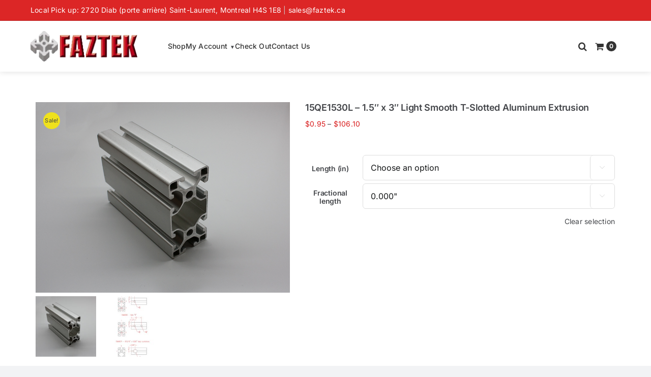

--- FILE ---
content_type: text/html; charset=utf-8
request_url: https://www.google.com/recaptcha/api2/anchor?ar=1&k=6Lduh6sUAAAAAGepmSdxwT_l6uHfPEsYaYeq1sMp&co=aHR0cHM6Ly93d3cuZmF6c3RvcmUuY2E6NDQz&hl=en&v=PoyoqOPhxBO7pBk68S4YbpHZ&size=invisible&anchor-ms=20000&execute-ms=30000&cb=34594yme7f68
body_size: 48713
content:
<!DOCTYPE HTML><html dir="ltr" lang="en"><head><meta http-equiv="Content-Type" content="text/html; charset=UTF-8">
<meta http-equiv="X-UA-Compatible" content="IE=edge">
<title>reCAPTCHA</title>
<style type="text/css">
/* cyrillic-ext */
@font-face {
  font-family: 'Roboto';
  font-style: normal;
  font-weight: 400;
  font-stretch: 100%;
  src: url(//fonts.gstatic.com/s/roboto/v48/KFO7CnqEu92Fr1ME7kSn66aGLdTylUAMa3GUBHMdazTgWw.woff2) format('woff2');
  unicode-range: U+0460-052F, U+1C80-1C8A, U+20B4, U+2DE0-2DFF, U+A640-A69F, U+FE2E-FE2F;
}
/* cyrillic */
@font-face {
  font-family: 'Roboto';
  font-style: normal;
  font-weight: 400;
  font-stretch: 100%;
  src: url(//fonts.gstatic.com/s/roboto/v48/KFO7CnqEu92Fr1ME7kSn66aGLdTylUAMa3iUBHMdazTgWw.woff2) format('woff2');
  unicode-range: U+0301, U+0400-045F, U+0490-0491, U+04B0-04B1, U+2116;
}
/* greek-ext */
@font-face {
  font-family: 'Roboto';
  font-style: normal;
  font-weight: 400;
  font-stretch: 100%;
  src: url(//fonts.gstatic.com/s/roboto/v48/KFO7CnqEu92Fr1ME7kSn66aGLdTylUAMa3CUBHMdazTgWw.woff2) format('woff2');
  unicode-range: U+1F00-1FFF;
}
/* greek */
@font-face {
  font-family: 'Roboto';
  font-style: normal;
  font-weight: 400;
  font-stretch: 100%;
  src: url(//fonts.gstatic.com/s/roboto/v48/KFO7CnqEu92Fr1ME7kSn66aGLdTylUAMa3-UBHMdazTgWw.woff2) format('woff2');
  unicode-range: U+0370-0377, U+037A-037F, U+0384-038A, U+038C, U+038E-03A1, U+03A3-03FF;
}
/* math */
@font-face {
  font-family: 'Roboto';
  font-style: normal;
  font-weight: 400;
  font-stretch: 100%;
  src: url(//fonts.gstatic.com/s/roboto/v48/KFO7CnqEu92Fr1ME7kSn66aGLdTylUAMawCUBHMdazTgWw.woff2) format('woff2');
  unicode-range: U+0302-0303, U+0305, U+0307-0308, U+0310, U+0312, U+0315, U+031A, U+0326-0327, U+032C, U+032F-0330, U+0332-0333, U+0338, U+033A, U+0346, U+034D, U+0391-03A1, U+03A3-03A9, U+03B1-03C9, U+03D1, U+03D5-03D6, U+03F0-03F1, U+03F4-03F5, U+2016-2017, U+2034-2038, U+203C, U+2040, U+2043, U+2047, U+2050, U+2057, U+205F, U+2070-2071, U+2074-208E, U+2090-209C, U+20D0-20DC, U+20E1, U+20E5-20EF, U+2100-2112, U+2114-2115, U+2117-2121, U+2123-214F, U+2190, U+2192, U+2194-21AE, U+21B0-21E5, U+21F1-21F2, U+21F4-2211, U+2213-2214, U+2216-22FF, U+2308-230B, U+2310, U+2319, U+231C-2321, U+2336-237A, U+237C, U+2395, U+239B-23B7, U+23D0, U+23DC-23E1, U+2474-2475, U+25AF, U+25B3, U+25B7, U+25BD, U+25C1, U+25CA, U+25CC, U+25FB, U+266D-266F, U+27C0-27FF, U+2900-2AFF, U+2B0E-2B11, U+2B30-2B4C, U+2BFE, U+3030, U+FF5B, U+FF5D, U+1D400-1D7FF, U+1EE00-1EEFF;
}
/* symbols */
@font-face {
  font-family: 'Roboto';
  font-style: normal;
  font-weight: 400;
  font-stretch: 100%;
  src: url(//fonts.gstatic.com/s/roboto/v48/KFO7CnqEu92Fr1ME7kSn66aGLdTylUAMaxKUBHMdazTgWw.woff2) format('woff2');
  unicode-range: U+0001-000C, U+000E-001F, U+007F-009F, U+20DD-20E0, U+20E2-20E4, U+2150-218F, U+2190, U+2192, U+2194-2199, U+21AF, U+21E6-21F0, U+21F3, U+2218-2219, U+2299, U+22C4-22C6, U+2300-243F, U+2440-244A, U+2460-24FF, U+25A0-27BF, U+2800-28FF, U+2921-2922, U+2981, U+29BF, U+29EB, U+2B00-2BFF, U+4DC0-4DFF, U+FFF9-FFFB, U+10140-1018E, U+10190-1019C, U+101A0, U+101D0-101FD, U+102E0-102FB, U+10E60-10E7E, U+1D2C0-1D2D3, U+1D2E0-1D37F, U+1F000-1F0FF, U+1F100-1F1AD, U+1F1E6-1F1FF, U+1F30D-1F30F, U+1F315, U+1F31C, U+1F31E, U+1F320-1F32C, U+1F336, U+1F378, U+1F37D, U+1F382, U+1F393-1F39F, U+1F3A7-1F3A8, U+1F3AC-1F3AF, U+1F3C2, U+1F3C4-1F3C6, U+1F3CA-1F3CE, U+1F3D4-1F3E0, U+1F3ED, U+1F3F1-1F3F3, U+1F3F5-1F3F7, U+1F408, U+1F415, U+1F41F, U+1F426, U+1F43F, U+1F441-1F442, U+1F444, U+1F446-1F449, U+1F44C-1F44E, U+1F453, U+1F46A, U+1F47D, U+1F4A3, U+1F4B0, U+1F4B3, U+1F4B9, U+1F4BB, U+1F4BF, U+1F4C8-1F4CB, U+1F4D6, U+1F4DA, U+1F4DF, U+1F4E3-1F4E6, U+1F4EA-1F4ED, U+1F4F7, U+1F4F9-1F4FB, U+1F4FD-1F4FE, U+1F503, U+1F507-1F50B, U+1F50D, U+1F512-1F513, U+1F53E-1F54A, U+1F54F-1F5FA, U+1F610, U+1F650-1F67F, U+1F687, U+1F68D, U+1F691, U+1F694, U+1F698, U+1F6AD, U+1F6B2, U+1F6B9-1F6BA, U+1F6BC, U+1F6C6-1F6CF, U+1F6D3-1F6D7, U+1F6E0-1F6EA, U+1F6F0-1F6F3, U+1F6F7-1F6FC, U+1F700-1F7FF, U+1F800-1F80B, U+1F810-1F847, U+1F850-1F859, U+1F860-1F887, U+1F890-1F8AD, U+1F8B0-1F8BB, U+1F8C0-1F8C1, U+1F900-1F90B, U+1F93B, U+1F946, U+1F984, U+1F996, U+1F9E9, U+1FA00-1FA6F, U+1FA70-1FA7C, U+1FA80-1FA89, U+1FA8F-1FAC6, U+1FACE-1FADC, U+1FADF-1FAE9, U+1FAF0-1FAF8, U+1FB00-1FBFF;
}
/* vietnamese */
@font-face {
  font-family: 'Roboto';
  font-style: normal;
  font-weight: 400;
  font-stretch: 100%;
  src: url(//fonts.gstatic.com/s/roboto/v48/KFO7CnqEu92Fr1ME7kSn66aGLdTylUAMa3OUBHMdazTgWw.woff2) format('woff2');
  unicode-range: U+0102-0103, U+0110-0111, U+0128-0129, U+0168-0169, U+01A0-01A1, U+01AF-01B0, U+0300-0301, U+0303-0304, U+0308-0309, U+0323, U+0329, U+1EA0-1EF9, U+20AB;
}
/* latin-ext */
@font-face {
  font-family: 'Roboto';
  font-style: normal;
  font-weight: 400;
  font-stretch: 100%;
  src: url(//fonts.gstatic.com/s/roboto/v48/KFO7CnqEu92Fr1ME7kSn66aGLdTylUAMa3KUBHMdazTgWw.woff2) format('woff2');
  unicode-range: U+0100-02BA, U+02BD-02C5, U+02C7-02CC, U+02CE-02D7, U+02DD-02FF, U+0304, U+0308, U+0329, U+1D00-1DBF, U+1E00-1E9F, U+1EF2-1EFF, U+2020, U+20A0-20AB, U+20AD-20C0, U+2113, U+2C60-2C7F, U+A720-A7FF;
}
/* latin */
@font-face {
  font-family: 'Roboto';
  font-style: normal;
  font-weight: 400;
  font-stretch: 100%;
  src: url(//fonts.gstatic.com/s/roboto/v48/KFO7CnqEu92Fr1ME7kSn66aGLdTylUAMa3yUBHMdazQ.woff2) format('woff2');
  unicode-range: U+0000-00FF, U+0131, U+0152-0153, U+02BB-02BC, U+02C6, U+02DA, U+02DC, U+0304, U+0308, U+0329, U+2000-206F, U+20AC, U+2122, U+2191, U+2193, U+2212, U+2215, U+FEFF, U+FFFD;
}
/* cyrillic-ext */
@font-face {
  font-family: 'Roboto';
  font-style: normal;
  font-weight: 500;
  font-stretch: 100%;
  src: url(//fonts.gstatic.com/s/roboto/v48/KFO7CnqEu92Fr1ME7kSn66aGLdTylUAMa3GUBHMdazTgWw.woff2) format('woff2');
  unicode-range: U+0460-052F, U+1C80-1C8A, U+20B4, U+2DE0-2DFF, U+A640-A69F, U+FE2E-FE2F;
}
/* cyrillic */
@font-face {
  font-family: 'Roboto';
  font-style: normal;
  font-weight: 500;
  font-stretch: 100%;
  src: url(//fonts.gstatic.com/s/roboto/v48/KFO7CnqEu92Fr1ME7kSn66aGLdTylUAMa3iUBHMdazTgWw.woff2) format('woff2');
  unicode-range: U+0301, U+0400-045F, U+0490-0491, U+04B0-04B1, U+2116;
}
/* greek-ext */
@font-face {
  font-family: 'Roboto';
  font-style: normal;
  font-weight: 500;
  font-stretch: 100%;
  src: url(//fonts.gstatic.com/s/roboto/v48/KFO7CnqEu92Fr1ME7kSn66aGLdTylUAMa3CUBHMdazTgWw.woff2) format('woff2');
  unicode-range: U+1F00-1FFF;
}
/* greek */
@font-face {
  font-family: 'Roboto';
  font-style: normal;
  font-weight: 500;
  font-stretch: 100%;
  src: url(//fonts.gstatic.com/s/roboto/v48/KFO7CnqEu92Fr1ME7kSn66aGLdTylUAMa3-UBHMdazTgWw.woff2) format('woff2');
  unicode-range: U+0370-0377, U+037A-037F, U+0384-038A, U+038C, U+038E-03A1, U+03A3-03FF;
}
/* math */
@font-face {
  font-family: 'Roboto';
  font-style: normal;
  font-weight: 500;
  font-stretch: 100%;
  src: url(//fonts.gstatic.com/s/roboto/v48/KFO7CnqEu92Fr1ME7kSn66aGLdTylUAMawCUBHMdazTgWw.woff2) format('woff2');
  unicode-range: U+0302-0303, U+0305, U+0307-0308, U+0310, U+0312, U+0315, U+031A, U+0326-0327, U+032C, U+032F-0330, U+0332-0333, U+0338, U+033A, U+0346, U+034D, U+0391-03A1, U+03A3-03A9, U+03B1-03C9, U+03D1, U+03D5-03D6, U+03F0-03F1, U+03F4-03F5, U+2016-2017, U+2034-2038, U+203C, U+2040, U+2043, U+2047, U+2050, U+2057, U+205F, U+2070-2071, U+2074-208E, U+2090-209C, U+20D0-20DC, U+20E1, U+20E5-20EF, U+2100-2112, U+2114-2115, U+2117-2121, U+2123-214F, U+2190, U+2192, U+2194-21AE, U+21B0-21E5, U+21F1-21F2, U+21F4-2211, U+2213-2214, U+2216-22FF, U+2308-230B, U+2310, U+2319, U+231C-2321, U+2336-237A, U+237C, U+2395, U+239B-23B7, U+23D0, U+23DC-23E1, U+2474-2475, U+25AF, U+25B3, U+25B7, U+25BD, U+25C1, U+25CA, U+25CC, U+25FB, U+266D-266F, U+27C0-27FF, U+2900-2AFF, U+2B0E-2B11, U+2B30-2B4C, U+2BFE, U+3030, U+FF5B, U+FF5D, U+1D400-1D7FF, U+1EE00-1EEFF;
}
/* symbols */
@font-face {
  font-family: 'Roboto';
  font-style: normal;
  font-weight: 500;
  font-stretch: 100%;
  src: url(//fonts.gstatic.com/s/roboto/v48/KFO7CnqEu92Fr1ME7kSn66aGLdTylUAMaxKUBHMdazTgWw.woff2) format('woff2');
  unicode-range: U+0001-000C, U+000E-001F, U+007F-009F, U+20DD-20E0, U+20E2-20E4, U+2150-218F, U+2190, U+2192, U+2194-2199, U+21AF, U+21E6-21F0, U+21F3, U+2218-2219, U+2299, U+22C4-22C6, U+2300-243F, U+2440-244A, U+2460-24FF, U+25A0-27BF, U+2800-28FF, U+2921-2922, U+2981, U+29BF, U+29EB, U+2B00-2BFF, U+4DC0-4DFF, U+FFF9-FFFB, U+10140-1018E, U+10190-1019C, U+101A0, U+101D0-101FD, U+102E0-102FB, U+10E60-10E7E, U+1D2C0-1D2D3, U+1D2E0-1D37F, U+1F000-1F0FF, U+1F100-1F1AD, U+1F1E6-1F1FF, U+1F30D-1F30F, U+1F315, U+1F31C, U+1F31E, U+1F320-1F32C, U+1F336, U+1F378, U+1F37D, U+1F382, U+1F393-1F39F, U+1F3A7-1F3A8, U+1F3AC-1F3AF, U+1F3C2, U+1F3C4-1F3C6, U+1F3CA-1F3CE, U+1F3D4-1F3E0, U+1F3ED, U+1F3F1-1F3F3, U+1F3F5-1F3F7, U+1F408, U+1F415, U+1F41F, U+1F426, U+1F43F, U+1F441-1F442, U+1F444, U+1F446-1F449, U+1F44C-1F44E, U+1F453, U+1F46A, U+1F47D, U+1F4A3, U+1F4B0, U+1F4B3, U+1F4B9, U+1F4BB, U+1F4BF, U+1F4C8-1F4CB, U+1F4D6, U+1F4DA, U+1F4DF, U+1F4E3-1F4E6, U+1F4EA-1F4ED, U+1F4F7, U+1F4F9-1F4FB, U+1F4FD-1F4FE, U+1F503, U+1F507-1F50B, U+1F50D, U+1F512-1F513, U+1F53E-1F54A, U+1F54F-1F5FA, U+1F610, U+1F650-1F67F, U+1F687, U+1F68D, U+1F691, U+1F694, U+1F698, U+1F6AD, U+1F6B2, U+1F6B9-1F6BA, U+1F6BC, U+1F6C6-1F6CF, U+1F6D3-1F6D7, U+1F6E0-1F6EA, U+1F6F0-1F6F3, U+1F6F7-1F6FC, U+1F700-1F7FF, U+1F800-1F80B, U+1F810-1F847, U+1F850-1F859, U+1F860-1F887, U+1F890-1F8AD, U+1F8B0-1F8BB, U+1F8C0-1F8C1, U+1F900-1F90B, U+1F93B, U+1F946, U+1F984, U+1F996, U+1F9E9, U+1FA00-1FA6F, U+1FA70-1FA7C, U+1FA80-1FA89, U+1FA8F-1FAC6, U+1FACE-1FADC, U+1FADF-1FAE9, U+1FAF0-1FAF8, U+1FB00-1FBFF;
}
/* vietnamese */
@font-face {
  font-family: 'Roboto';
  font-style: normal;
  font-weight: 500;
  font-stretch: 100%;
  src: url(//fonts.gstatic.com/s/roboto/v48/KFO7CnqEu92Fr1ME7kSn66aGLdTylUAMa3OUBHMdazTgWw.woff2) format('woff2');
  unicode-range: U+0102-0103, U+0110-0111, U+0128-0129, U+0168-0169, U+01A0-01A1, U+01AF-01B0, U+0300-0301, U+0303-0304, U+0308-0309, U+0323, U+0329, U+1EA0-1EF9, U+20AB;
}
/* latin-ext */
@font-face {
  font-family: 'Roboto';
  font-style: normal;
  font-weight: 500;
  font-stretch: 100%;
  src: url(//fonts.gstatic.com/s/roboto/v48/KFO7CnqEu92Fr1ME7kSn66aGLdTylUAMa3KUBHMdazTgWw.woff2) format('woff2');
  unicode-range: U+0100-02BA, U+02BD-02C5, U+02C7-02CC, U+02CE-02D7, U+02DD-02FF, U+0304, U+0308, U+0329, U+1D00-1DBF, U+1E00-1E9F, U+1EF2-1EFF, U+2020, U+20A0-20AB, U+20AD-20C0, U+2113, U+2C60-2C7F, U+A720-A7FF;
}
/* latin */
@font-face {
  font-family: 'Roboto';
  font-style: normal;
  font-weight: 500;
  font-stretch: 100%;
  src: url(//fonts.gstatic.com/s/roboto/v48/KFO7CnqEu92Fr1ME7kSn66aGLdTylUAMa3yUBHMdazQ.woff2) format('woff2');
  unicode-range: U+0000-00FF, U+0131, U+0152-0153, U+02BB-02BC, U+02C6, U+02DA, U+02DC, U+0304, U+0308, U+0329, U+2000-206F, U+20AC, U+2122, U+2191, U+2193, U+2212, U+2215, U+FEFF, U+FFFD;
}
/* cyrillic-ext */
@font-face {
  font-family: 'Roboto';
  font-style: normal;
  font-weight: 900;
  font-stretch: 100%;
  src: url(//fonts.gstatic.com/s/roboto/v48/KFO7CnqEu92Fr1ME7kSn66aGLdTylUAMa3GUBHMdazTgWw.woff2) format('woff2');
  unicode-range: U+0460-052F, U+1C80-1C8A, U+20B4, U+2DE0-2DFF, U+A640-A69F, U+FE2E-FE2F;
}
/* cyrillic */
@font-face {
  font-family: 'Roboto';
  font-style: normal;
  font-weight: 900;
  font-stretch: 100%;
  src: url(//fonts.gstatic.com/s/roboto/v48/KFO7CnqEu92Fr1ME7kSn66aGLdTylUAMa3iUBHMdazTgWw.woff2) format('woff2');
  unicode-range: U+0301, U+0400-045F, U+0490-0491, U+04B0-04B1, U+2116;
}
/* greek-ext */
@font-face {
  font-family: 'Roboto';
  font-style: normal;
  font-weight: 900;
  font-stretch: 100%;
  src: url(//fonts.gstatic.com/s/roboto/v48/KFO7CnqEu92Fr1ME7kSn66aGLdTylUAMa3CUBHMdazTgWw.woff2) format('woff2');
  unicode-range: U+1F00-1FFF;
}
/* greek */
@font-face {
  font-family: 'Roboto';
  font-style: normal;
  font-weight: 900;
  font-stretch: 100%;
  src: url(//fonts.gstatic.com/s/roboto/v48/KFO7CnqEu92Fr1ME7kSn66aGLdTylUAMa3-UBHMdazTgWw.woff2) format('woff2');
  unicode-range: U+0370-0377, U+037A-037F, U+0384-038A, U+038C, U+038E-03A1, U+03A3-03FF;
}
/* math */
@font-face {
  font-family: 'Roboto';
  font-style: normal;
  font-weight: 900;
  font-stretch: 100%;
  src: url(//fonts.gstatic.com/s/roboto/v48/KFO7CnqEu92Fr1ME7kSn66aGLdTylUAMawCUBHMdazTgWw.woff2) format('woff2');
  unicode-range: U+0302-0303, U+0305, U+0307-0308, U+0310, U+0312, U+0315, U+031A, U+0326-0327, U+032C, U+032F-0330, U+0332-0333, U+0338, U+033A, U+0346, U+034D, U+0391-03A1, U+03A3-03A9, U+03B1-03C9, U+03D1, U+03D5-03D6, U+03F0-03F1, U+03F4-03F5, U+2016-2017, U+2034-2038, U+203C, U+2040, U+2043, U+2047, U+2050, U+2057, U+205F, U+2070-2071, U+2074-208E, U+2090-209C, U+20D0-20DC, U+20E1, U+20E5-20EF, U+2100-2112, U+2114-2115, U+2117-2121, U+2123-214F, U+2190, U+2192, U+2194-21AE, U+21B0-21E5, U+21F1-21F2, U+21F4-2211, U+2213-2214, U+2216-22FF, U+2308-230B, U+2310, U+2319, U+231C-2321, U+2336-237A, U+237C, U+2395, U+239B-23B7, U+23D0, U+23DC-23E1, U+2474-2475, U+25AF, U+25B3, U+25B7, U+25BD, U+25C1, U+25CA, U+25CC, U+25FB, U+266D-266F, U+27C0-27FF, U+2900-2AFF, U+2B0E-2B11, U+2B30-2B4C, U+2BFE, U+3030, U+FF5B, U+FF5D, U+1D400-1D7FF, U+1EE00-1EEFF;
}
/* symbols */
@font-face {
  font-family: 'Roboto';
  font-style: normal;
  font-weight: 900;
  font-stretch: 100%;
  src: url(//fonts.gstatic.com/s/roboto/v48/KFO7CnqEu92Fr1ME7kSn66aGLdTylUAMaxKUBHMdazTgWw.woff2) format('woff2');
  unicode-range: U+0001-000C, U+000E-001F, U+007F-009F, U+20DD-20E0, U+20E2-20E4, U+2150-218F, U+2190, U+2192, U+2194-2199, U+21AF, U+21E6-21F0, U+21F3, U+2218-2219, U+2299, U+22C4-22C6, U+2300-243F, U+2440-244A, U+2460-24FF, U+25A0-27BF, U+2800-28FF, U+2921-2922, U+2981, U+29BF, U+29EB, U+2B00-2BFF, U+4DC0-4DFF, U+FFF9-FFFB, U+10140-1018E, U+10190-1019C, U+101A0, U+101D0-101FD, U+102E0-102FB, U+10E60-10E7E, U+1D2C0-1D2D3, U+1D2E0-1D37F, U+1F000-1F0FF, U+1F100-1F1AD, U+1F1E6-1F1FF, U+1F30D-1F30F, U+1F315, U+1F31C, U+1F31E, U+1F320-1F32C, U+1F336, U+1F378, U+1F37D, U+1F382, U+1F393-1F39F, U+1F3A7-1F3A8, U+1F3AC-1F3AF, U+1F3C2, U+1F3C4-1F3C6, U+1F3CA-1F3CE, U+1F3D4-1F3E0, U+1F3ED, U+1F3F1-1F3F3, U+1F3F5-1F3F7, U+1F408, U+1F415, U+1F41F, U+1F426, U+1F43F, U+1F441-1F442, U+1F444, U+1F446-1F449, U+1F44C-1F44E, U+1F453, U+1F46A, U+1F47D, U+1F4A3, U+1F4B0, U+1F4B3, U+1F4B9, U+1F4BB, U+1F4BF, U+1F4C8-1F4CB, U+1F4D6, U+1F4DA, U+1F4DF, U+1F4E3-1F4E6, U+1F4EA-1F4ED, U+1F4F7, U+1F4F9-1F4FB, U+1F4FD-1F4FE, U+1F503, U+1F507-1F50B, U+1F50D, U+1F512-1F513, U+1F53E-1F54A, U+1F54F-1F5FA, U+1F610, U+1F650-1F67F, U+1F687, U+1F68D, U+1F691, U+1F694, U+1F698, U+1F6AD, U+1F6B2, U+1F6B9-1F6BA, U+1F6BC, U+1F6C6-1F6CF, U+1F6D3-1F6D7, U+1F6E0-1F6EA, U+1F6F0-1F6F3, U+1F6F7-1F6FC, U+1F700-1F7FF, U+1F800-1F80B, U+1F810-1F847, U+1F850-1F859, U+1F860-1F887, U+1F890-1F8AD, U+1F8B0-1F8BB, U+1F8C0-1F8C1, U+1F900-1F90B, U+1F93B, U+1F946, U+1F984, U+1F996, U+1F9E9, U+1FA00-1FA6F, U+1FA70-1FA7C, U+1FA80-1FA89, U+1FA8F-1FAC6, U+1FACE-1FADC, U+1FADF-1FAE9, U+1FAF0-1FAF8, U+1FB00-1FBFF;
}
/* vietnamese */
@font-face {
  font-family: 'Roboto';
  font-style: normal;
  font-weight: 900;
  font-stretch: 100%;
  src: url(//fonts.gstatic.com/s/roboto/v48/KFO7CnqEu92Fr1ME7kSn66aGLdTylUAMa3OUBHMdazTgWw.woff2) format('woff2');
  unicode-range: U+0102-0103, U+0110-0111, U+0128-0129, U+0168-0169, U+01A0-01A1, U+01AF-01B0, U+0300-0301, U+0303-0304, U+0308-0309, U+0323, U+0329, U+1EA0-1EF9, U+20AB;
}
/* latin-ext */
@font-face {
  font-family: 'Roboto';
  font-style: normal;
  font-weight: 900;
  font-stretch: 100%;
  src: url(//fonts.gstatic.com/s/roboto/v48/KFO7CnqEu92Fr1ME7kSn66aGLdTylUAMa3KUBHMdazTgWw.woff2) format('woff2');
  unicode-range: U+0100-02BA, U+02BD-02C5, U+02C7-02CC, U+02CE-02D7, U+02DD-02FF, U+0304, U+0308, U+0329, U+1D00-1DBF, U+1E00-1E9F, U+1EF2-1EFF, U+2020, U+20A0-20AB, U+20AD-20C0, U+2113, U+2C60-2C7F, U+A720-A7FF;
}
/* latin */
@font-face {
  font-family: 'Roboto';
  font-style: normal;
  font-weight: 900;
  font-stretch: 100%;
  src: url(//fonts.gstatic.com/s/roboto/v48/KFO7CnqEu92Fr1ME7kSn66aGLdTylUAMa3yUBHMdazQ.woff2) format('woff2');
  unicode-range: U+0000-00FF, U+0131, U+0152-0153, U+02BB-02BC, U+02C6, U+02DA, U+02DC, U+0304, U+0308, U+0329, U+2000-206F, U+20AC, U+2122, U+2191, U+2193, U+2212, U+2215, U+FEFF, U+FFFD;
}

</style>
<link rel="stylesheet" type="text/css" href="https://www.gstatic.com/recaptcha/releases/PoyoqOPhxBO7pBk68S4YbpHZ/styles__ltr.css">
<script nonce="3CriV-nuhiNXfafecSH8BA" type="text/javascript">window['__recaptcha_api'] = 'https://www.google.com/recaptcha/api2/';</script>
<script type="text/javascript" src="https://www.gstatic.com/recaptcha/releases/PoyoqOPhxBO7pBk68S4YbpHZ/recaptcha__en.js" nonce="3CriV-nuhiNXfafecSH8BA">
      
    </script></head>
<body><div id="rc-anchor-alert" class="rc-anchor-alert"></div>
<input type="hidden" id="recaptcha-token" value="[base64]">
<script type="text/javascript" nonce="3CriV-nuhiNXfafecSH8BA">
      recaptcha.anchor.Main.init("[\x22ainput\x22,[\x22bgdata\x22,\x22\x22,\[base64]/[base64]/[base64]/[base64]/[base64]/[base64]/KGcoTywyNTMsTy5PKSxVRyhPLEMpKTpnKE8sMjUzLEMpLE8pKSxsKSksTykpfSxieT1mdW5jdGlvbihDLE8sdSxsKXtmb3IobD0odT1SKEMpLDApO08+MDtPLS0pbD1sPDw4fFooQyk7ZyhDLHUsbCl9LFVHPWZ1bmN0aW9uKEMsTyl7Qy5pLmxlbmd0aD4xMDQ/[base64]/[base64]/[base64]/[base64]/[base64]/[base64]/[base64]\\u003d\x22,\[base64]\\u003d\x22,\x22w7svw4BVDcOuGirDpnfDhMOmw6IDw50Vw4ECw4ofVxZFA8KKIsKbwpU/IF7DpyTDs8OVQ18lEsK+O1xmw4sKw7vDicOqw6vCucK0BMKyTsOKX0nDvcK2J8KWw4jCncOSPMO1wqXCl2bDk2/[base64]/wqsaTATCiWnCjHDClFzCv8OIdELChU9RbsK9UiPCjsOVw6AJDCZxYXlWBsOUw7DCvsO8LnjDixQPGkMmYHLClwlLUhsvXQUFUcKUPmPDjcO3IMKYwo/DjcKsdl8+RR/CtMOYdcKdw6XDtk3DmkPDpcOfwq/CjT9YCcKzwqfCghzCoHfCqsKXwojDmsOKTGNrME3DiEUbSxVEI8OdwrDCq3hEQ1ZzeRvCvcKcbcODfMOWAcKMP8OjwpFQKgXDr8O0HVTDj8KVw5gCEcOFw5d4wrzCjHdKwo7DgFU4OcO+bsOdQcOgWlfCvFXDpytlwq/DuR/CtXUyFX7DgcK2OcONYS/DrGtqKcKVwrNsMgnCghZLw5p2w4rCncO5wqJ5XWzCqA/[base64]/DrsKiwphqwqkpwrjCoivCgcORVsKgwrloewcWFsO8wpcjw5jCpMOEwqZ0AsKVG8OhSk/[base64]/[base64]/DocOuw6TChMO1w5/[base64]/CllhWScKiSMOYw4Jhw78nwq5lHynCgMK5LQrDgsKZKsKhw5kSwrhiHMOTw7LCscOKwpfDqQ/[base64]/w4QzTAobwpjDsWJSWnFrc8OMw49MblcfeMK7EhTDs8KJVmXDtsKIQcOaOmDCmMKuw4EoRsKpw6ZDw5nDnnIjwr3CiXTDlRzClcKWw7vDlzFYBsKBw5gCbEbCq8KoVDcew5U9WMOySz9xE8OfwoJvUsKUw4HDmGLCpMKhwoV3w7B5IcOtw4Ehc2orfQd3w6YXUS/DulQrw5jDmsKJfl8DR8KbPMKKFSBEwqzCinJ1ZgZHJ8Knwo/DtCgSwqRRw6pFMW7DsHrCmMK1EsKMwrjDs8OXwr3Dm8OtCzPCn8KfdhnCr8OFwoJEwqfDsMKzwrBvZMOVwq92wq4SwrvDmlc3w4xDZMOXwqogEMOnw47Cg8O2w5YTwqbDvsO0csKxw61twovCogMNB8Obw6YLw4/Cg1PCtkrDiRoDwrN8T3jCuGXDgz48woTDgMORWAxUw6BkA2PCocODw6/[base64]/DtMKcwr1nw7rDucOowqDCu8OWWRUbw7fCjsO/w5LDpiMSIyJuw5/DiMOXG3DDiEbDvcOza2bCgsOcRMK2wr3DpMKVw6/[base64]/CtsKaDC7DksOvOxsiYXNSIMKlwpPDg0XCi8OQw5bDlHHDj8OAcA3DoFNXwp14wq1wwobDiMOPwqQkEMOWdwvCl2zChjjCqTbDv3ENw4TDv8KWMgsAw41fOsOrwpUqYMKpRkd4aMOSNMOeWsOewrTCmybChG8rTcOaJxLCgsKuw4PDondEwr9+HMOaHMOew7PDrzVywp/DqiECw7XClcKywqjDkMOxwrLCgw3DmShZw5fCogHCpMOQO0gFw7fDmMKUJCbCrcKsw7MjIXrDjnvDr8K/wo3CmTt8wqjCkjbCqsOhw4wgwp8ew5fDshEHBMKPwqjDkyINFsOYOsKjAE3DgsKgEW/CvMKRwr1owo8wPzfCvMONwpUAYsOnwpgBa8KTSMOrOsOJICsAw44VwoNPw6bDiHjDhB7CtMOYwr3Cg8KUGMKqwrbClDnDlMOEX8O+FmEpEQQ0OMKHwp/[base64]/[base64]/CtE7DtmHDu2ovfl4FaRnCq8Kma0M/[base64]/w5PCs2jCusKqw4Z9RhtCw7/[base64]/DlMKZw71mwoLCicOnw4XCq2N2FAvCqcOQwpvDlFNGw7ZBwqPCi3t/wrTConrDp8KRw5ZRw6vDkMO/wrsOXsOEJMO6wo/Cu8KWwqd2cnY8wotDw7nCp3nCki4sHmcaLi/Cq8ONdsOmwpRzNcKUd8K4F29RIMO9cysjwrw/woY4TMKfbcOSwp7CgmrCuwckG8Kjwr3Dkhsze8KiFMOTdHwfw77DosOdGGPDicKJw5IUdS7Do8Kcw7lIX8KMVgrDp3BfwpN8wrHDp8O0eMO7woDCisKkwofCvF5sw6zCuMK0RxzDucOew4J7KMKGDzYeLMKyUcONw5vCsUgNOcOwQsOdw6/[base64]/[base64]/[base64]/[base64]/[base64]/XHNBw6l+SyozdcOpZy7CosO1ScKmU8KFw7/CikHDhhsBwr16w58cwrHDt3odNcOewrbDkmNGw7p8M8K0wq7Ch8Ofw6hQCcK7Ogdmwr7Dp8Kaf8O7ccKKHsKRwoMqw4PCi3Y6woJLKRksw6vCr8OxwprCtntbYcO2w4fDn8KaZsOrM8OPeToVw5hhw5/ClcKew6rCtsO1C8OYwqBAwoIsX8O5wrLCkFleasKPNcOAwqhLBljDgWvDp3vDkWDDisKhw7hQw6rDq8Oww5FmEDvCjy7DsSRcw5odUVTCqErCo8KXw6VSKHgnw6rCo8KJwp/Ds8KZHAFbw58TwooCIx0MOMK2DTzCrsOtwrXCk8Ofwq/[base64]/Ds8KYw7PDmcO+P1djZE5cwoDCni1mdcKbGsOLBMKmwrIWwovDiCRFwo8Cw51dwoplQmklw6YTUnVtCcKkPcK+Hjcqw5nDhsOdw5zDhhIZWMOefBnDs8OBOcKVA3bCmsKCw5kZAMKbZcKWw5AQMsOoScK7w4saw7FZw63CjsOcwoHDiDHDv8O2wo56HsKRY8KmPMKMEG/Dg8OUXgAQfQ5Dw6FdwrPDl8OewpsGw4zCvxopw7jCkcOywo3Dr8O+wr/[base64]/w7h9w5bCp8Kjw6HDqWQOwp7DnsKYPsKyw5LCqMOuOijCjlrCrsO9wp3DvMK8PsKIAxvDqMK4wqLDu1/[base64]/Cnz9RasKlCsOKwqLDkcOvw5MDHH1/QicxYcOCb8KuCMOUW2TCtsOVV8KwN8ODwpDChk3DhQgXZh4bwovDtsKUHVHCvcO/NVzCsMOgfgvDoVXDr1PDrV3CtMKaw7d9w73Ck3A6Q33Ck8Kfd8Kpwr8TVhrCmMOnJBcRw5wBPwFHJFchw7/ChMOOwrBxwofCncOLP8OEAcKhKjbDsMKUI8KHN8OUw4xidmHCrMODNMOGJcKrw7dlbxJWwpPCr0wDSMODw7PDrsKuwrxKw4bCqB9LGjRtKcK9IcKfw4YewpB/[base64]/CiwYPacKIQMO0T8O8V8OKUsOTOcKTw7DCiUzDo17DmMKpfW/[base64]/ChxvDkHTCqnnCgklMwo4JG1MBUcO7wpLDp2XDgCcIw47Dt1TDuMOwfsKowqx1wpjDoMKfwrRPwonClMK6wo5Fw5dmwpPCiMOfw4/CrmLDmQ3CpsOFcjzDjcKMBMOowozCsn3Dp8K9w6ZvWsKZw6ksLcOJJMO1w5VKD8OewrXDjMO3WyzDq0jDv0RuwqAOSQg5ADLDjFfCgsOePjgQw68VwpBLw7HDv8K2w6lZDsOdw5MqwrI3wojDoiHCvlfDr8KGwr/[base64]/Cu2hjZivDmMOKf8O5wrPDkMKLw7DCp8Oaw63CtQMEwqQDOcOqaMO8w7LDnns+wqA5b8O7AsOsw6rDrMOSwq5mIsK1wqcVBsKbWBV8w7DCr8O/wq3DtQkfZ391UcKGwrPDuTRyw7gAdcOKwrhvZMKFwq3DvkBmwoQawopTwq0gwrfCiF/ClMKcIlvCvF3Dm8O0FgDCgMKpeDvChsK9flwqwozCrmbDkcOKVsKWfyzDp8KBw5/[base64]/[base64]/[base64]/DtEQPw7zCm8OaWCkmwpwmMMK0XcK9XT3CtcKxwowWOGjDqcOJE8K+w7MbwrPDkhLCpzPDoABNw5E/wr7DiMOQwq4JfjPDu8KfwrrDpBoow7zDrcKOXsKkwofDhE/[base64]/DmsKaAwFtRk7CpGUBw4oHwqXDhsKBZcKfRMOlwpRawp4PHlxgGQbDrcOBw4bDtMK/aVlZMsO5Mwopw4VbMXRHGcOlXsOrLQ7CjhDCjC4iwp3CjnbCjyjCrWFqw6VDaHc6IcKlesKAHh98eR5zHcK0wrTDtjnDoMOzw5TDmVLCgcK1w4cMOyXCkcKmBMO2aSwqwop0wpHDgMOZwr3CtMKwwqBKUsKdwqBnf8OlYm9HeUbCkVnCsiXDt8KpwqzChsKFwq/CrlxIKsOeGgHDgcKXw6RUMmjDggXDkXbDkMKvwqXDgsOZw4tlPGnCszLCpENvH8KnwqXDmwrCp3rCglVlGsOlwrcuMT4LMMKpwrskw6XCrcOrw6JwwrrDlHoTwojCmT/CkMKHwo1QXmHCogzDnHvCjynDpsO5woVowrjCjVxkDcK0MDPDqBc3MxrCqSPDl8OBw4vCnMONwrXDjAfDg10/ecOIwpfCkcOQRMKnw6JKwq7DpMKaw611wpgSw6R+AcOTwpVRX8O3wq0cw5tTecKHw5d0wobDuFNbwqXDl8Ksd1PCmWFjKTLCmcO3b8O9w6XCsMOgwq0pHVbDtsOrwpjCjsKuSMOncnzCvi54w718wo/[base64]/CrsKVUcO0wonCtcO7w7PDtBZPw67CkTkzwpEUwrVEwqDCuMO3BEjDhHpBRwAnaGBPGcKZwp0pBcKow5p9w7bDoMKvBsORw6VwIA8/w4p5YS9xw44RJcO0BF1twp7Dk8Ktwr4XWsOsecOUwoXCn8KfwodUwq7CmMKkMMOhwq3DgUzDgiI9HsKdAV/ComrCnRotXXzClMKIwrQLw65PTcOGYTHCmMOjw63Dt8OOZBvDgsO5woB0wpBXCH9vA8KlWxV8wonCicOvEzk+TiN5XMOLF8OTGlbDtzlqfcOhC8O1SQYxwqbCpcOCZMOkw6IcRGbDtTpmRxzCvsKLw5bDoDjDgTHDvE/[base64]/Ch3/DiMK/w6tcZkvCr8KDw6XDocKXwq/CjcKOw5x/BsOAJj4vw4rCk8Osf1bCuGFXNsKNIy/CpcKhwpBZP8Kdwo9fwoDDhMObHzoJw6bChsO6I0wtwonDqF/DmRPCs8OnIcK0JAtMwoLDvQrDphDDkB5Ywrx7GsOQwprDmjF8w7N9wosaS8KxwrgOGAPDqG7CiMKdwroIccKxw6tNwrFEwrxiw7RkwqEdw6nCqMK6UHHCrnp/w5Y2wrTDoF7DsG9/w75nwrN7w79xw57DoSN+dMK2R8O6w5XCmcOuw7dNwoHDusO3wq/DkGU1wpkVw7jDiw7DqmzDkH7ClWXDicOCw7XDh8OPa3JGwr8JworDr3XChsKNwpDDkxFaDFPDjMO8QzclKcKDaSYgwojDuRXDi8KCGF/CscO7DcO5wonCl8O9w6/DucKhwqvCpmFuwpw7BsKGw403wrdWw4bCklvDjcOCXgTCscODV33DhcOWXSB5SsOwZsK2wrfCjsOAw5nDol41AV7CtsKiwpcgwrfDhlzCncO0w4/[base64]/Dh8O4N8KbwqbDkSXDn8OuOcO0WntHYcKEVsK6SDEzTMO8McKTwpPCqMKtwpTDryhfw6FXw43Dp8O/[base64]/CsTV4PG8lCT7Do8OfAU4vwpHCqGXCq0vCs8K0wqbCicKpfxfCvw/[base64]/XsOrcsKEwrF4w4rDt8K/w5UNw6lGGcK4w5TDvibDnU1cwqbCnsO+AcKfwp9CN1DCpj/Cu8KwDMOQK8OkbSvCuBcKAcKGwr7CscKxw4tewq/DosK4PsOzN317HcKzFC9LQ37Cm8Ksw7sqwrrDlC/[base64]/wrlhUDdCwpfDiQzCkHNXHxMww7HDlz1/wrJ7wpZKw7VjOsKJw4/DtnbDlMOqw4TDicOHw7xTBsO7wpotw5gAwpwGYcO8DMOvw77Ds8K8w6nDmFjCvMKnw7jDicKswrxUaEBKwpfCp1TClsKafGIlbMK3F1R5w57DhMKrw6jDsA0HwpZ8w6c2w4bDkMKhBm0ww5zDi8OQQsOcw4NLFy/[base64]/d8KiWxPCgn/Cp1HDocKJw7vDmcO9J8O6w6dLHsOsHMKGwpjDm3zDlBR/[base64]/DosKhfBc6wpMQwr0uYsOkw6RKw47DhcKSCg0ebUAkaCAaSRDDqsONK11xw5DDhsOrw5vDpcOUw7pdw6bCucOfw6TDscOJLF0qw79pNcKWw5rDkgHDs8OywrY/woY6LcOdF8KDR1TDosKFwr/DmFQdQw8Qw6AocMKZw7LDv8O4UC1fw6xRKMOQXxjDucKCwoQyGMObdHPDtMK+PcKdAncrYMKIMxFEMQ1qw5DCtMOvOcOJw41FZB7Cr3TCm8KhUwsewpxnWMO7K0fDs8KbfyFrw4XDt8KeOWhQN8Kywp1XFFd/BMOgZ1PCpWXDszR6QmPDoD5+w79wwqIKBx0TUGjDjcOlw7ROacOmP15IKMK6cmJGwpEQwpnDkjVpW2/DvSbDgMKEHMKJwrjCoEpxacOYwqBBc8KNXR/[base64]/WsOEb2PDug1cwr4mQx3DuQjCryjCiMOqCcKlA1XDosOBwqjCjU5YwpfDjsOBwpjDp8KkfMKLdwpjCcKGwrtuFxTDpgbCgQHCrsOUGXhlw4t2WUJXc8KDw5DCq8OfalHCmXIsRQAxNHvDu2MJNh3Dk1XDtxJRN2nCjsO2wqTDnMKHwp/Ch0sXw73CpcKAwoEdHMOvUcK3w4obw5FHw7fDpsOHwoxEAXtOc8KXWAJKw6Rrwr4wfyt8WwjCuXbCvcKhwoRPACkfwrvCosOqw4QIw4LDhMOZwrMkH8OrVHvDhjoec2zDmlLDgMO8w6ctwp5TDwVAwrXCsgRHd1dnYsOvwoLDrQzDgMOoKMOLFFxVRn/[base64]/[base64]/VcKGw4Ndw6wQw5x6w6phR1tfXmjCvH0gwrXDncKIRD/DrV/DhMO2woJEwqDChWTCqsOWScKoGR4II8OESsKsbDzDtmrDswhLa8Kbw4TDvcKmwq/DpCDDncO6w5bDu2bCt1hMw6cMw50XwqVaw6/[base64]/CqMORw6XDmsKOw4VfwqrCjw7CscKQWsOtwqFlw7tlw4V1XcOpU0PCoU1Cw4LCrsO9UF3CpztuwpUnI8OUw4nDq0zCtsKOTgHDt8K6QCLDpcOvIFXCpj7DqUM5bcKNw6Qvw6zDjwvCssK1wqPDosK/[base64]/CusKMwrzDsSPDgjPCoMK/[base64]/wpbDu8OVw7plw63DncK0QsOLw7nDrhXCicO+CcOww7bDhB/Cuz7DnMOcw7dEw5PDkiLDtMKPWMOQKjvDksO3GsOiMsOzw7IUwrBCw5UGbWjClxHCnCjCt8KvCQVXUALCsVAywpEOUR3DpcKZXh46GcKTw6Bww6nCpBzDhsKbw4Qow5vDqMO/w4lqA8OAw5FFw4DDlsKtQXbDl2nDssOuwqw7XwHCgMK+IijDoMKaSMKPeXptXMK7w5HCrcKLaQ7DncKHwox3X1nDv8KyJCjCssK/XivDscKfwqwxwp7DiWnDuwJ3w44TLcOawqNHw5REIsOsfFMJTXQ5SMKCSH88KMOtw41RSBTDsHrClDYrUDQdw4vCtcKQQ8KZwqFNEMKnwo0vdAvCnnHCv2pJwotjw6bDqjLChMK0w6XDkwHCvFLCnAwEP8OhT8Olwo8KVCrCosKUbsKqwqXCvil2w6fCl8K/Ujtawr18X8Kow68Kw7LDsSrDoG/[base64]/CiC3CvcKoW8KFwpHCiTQCwp7CjsKGQcKaJMO0wpVgM8O7BkYaPMOEwqxiJztUNMO+w4UIEGRNwqDDhUcEw7TDv8KPF8OTFX/Du2QAYX/CjDNjZ8OjVsKAKMOsw6nDqsKfMxsOdMKIeB/[base64]/ChcKuIMKwIFZKw7rDgSfChArCu8K5w7PCgQ13cMK1wrIhbsK/eVfCiHDCpsKuwpxdwozCtUfCgsO+HUsaw73DhcK4ZsOOAcOTwpfDlU/ClU8EUmTChcOFwqbDo8KEN1jDsMK0wrvCh0VAR0XCrMODR8K6BUfDhMOaHsOhaEfDh8KYAcOQQwnDiMO8OsKGwqlzw6p+wprDtMOOGcK/wowuw65bWHfCmMOJNMKdwo7CvMO7wrlDw47DksOpe3JKwoTCg8Kqw5xbw4/CoMOww5wxw5TCp3HDgXhpawJew5I6wpTCm3XChz3Cn30TaEE+ecO9HsO+wq3CjTLDpz7DkcONV2QPesKmXSkZw6gZSmRCwqMWwovCvsKrw4rDu8OCSjFIw5XCvsOlw4ZPMsKKOiTCgcO/w6c5wokQTyDCg8OJISZ/[base64]/Cp2DDpyxAw6BJKMO9woYdw6bCt1Urw53DjMKcwo54B8KJwqHCs1PDv8Kvw55sBTYhwq/CksO4wp/CsjtteV0QO0/CtsKxw6vCiMOiwptyw5J1w4TCl8Ofw7kLWmfCgjjDi3JfDAnDkcK2YcKaSkIqw6bDjHthTSrCksKvwoQhYsO1Thl/[base64]/Dl8OMw5tHSXRVwrEoDsKvw4LDrxEow6rDm0XCqRTDjsKFw4QdR8KzwptqBhNFwofDiG1mdUkxXMKvfcOmcAbCqm3CuFMLXAIsw5zCj34LA8KSDcONRDjDjUx/bcKLw4p5TcK4wrBWX8Osw7fCkU9QRHNQRDwYFcKewrfDr8K5W8KBw5hJw4/DvCnCmTJVw6jCjmbClsKhwoYCw7PCjkzCrxNXwqckw7PDtSsow4YFw5bCv27CnnB+LmZpaSdGwo3Cg8OdJcKSZnohU8Ojwp3CusKTw7XCrMOzwpArB3jDuWIlw5JVHsKewpnDqmTDuMKUwrwkw47CicKoWB/[base64]/CngZdBcOxPSlncsOewqrDijlMwrVhMUzDhwbCsiDCjkzDkcK/eMOmwq4KNRw5w4Q+w5RYwoVpbnnCuMKbbjLDljBqIcK9w4fCsRR1SkHDmQnCpcKiwpU9wpAOPml1OcKzw4Z4w51wwp4tMwJGVsO7wqoSw5/[base64]/PsOMwpYtJV/[base64]/DgcKKw57CkcO7A8KWw5PCs2cuEsKawotlXEZSwoLDq2bCpDALOR3CuQ/CvGBmHMO9CwE2wps+w49zwqrDnB/CkAHCvcO6Sk5XUcO7UTHDlFMCOAwVwoHDssO3DDZlccKJa8K4w4ATw6/DpsOUw5gSPSc5LUk1O8OHaMO3ccOGGFvDv3fDl1TCk2VNLh8Kwp1cKlfDhFgcBcKrwrI3Q8Oxw69Iwp43w5HCvMKew6HDrn7Dg17CgTd0w65SwrTDosOuw53CpzoFwobDvUDCosK2wrA/w7fDpHXCnwtGUUwDfy/CusKqwrkIwqTDiDzDiMODwoA6w4bDlcKKI8KGJ8O/[base64]/[base64]/[base64]/dD/[base64]/[base64]/[base64]/CscKyw63Ds8KYwqfCtzbDn00QwpkFQsKHwrXDoGjCs8KRbsKifTLDlsKDJk97wqLDmMO+REHCsxA5wovDs1ksaVd6GARIwrh7Yx5Kw7HCuCgQdm/Dr1XCtMOiwopxw6jCnsOlKcKFw4Ywwr/[base64]/[base64]/Cn8Kpw75twqHCtMK+fcO9Twxzw5UwBHN8w4hqwr3CkQTDmnfCnsKSwr7CosKUb2/DqsK3elpnw4fCjCkLwpkfThtOw5TCgcOww6vDjMKbSsKdwrXCpcKnUMO/Y8KwHsOXwoceYMONCcK8LMOYDGfChVbCjDLCvsORDSDCp8KiY3zDtcO9SMKgScKYR8O9wp3DjGvDqcOtwpASGcKga8OEPEUQc8Opw5zCtcKNw48YwoHDrCrCmMOeHBDDnsK/f0JiwpfDnsKwwqUCwqnCgzHChcO1w7pGwpnCgMKpAsKdw50RflkvG0nCncKgX8KIw63Ctm7DmsKiwpnCkcKBwqXDoyEsChTCsibDoXUWB1dyw7cmfsKlO28Nw6XCvB/[base64]/[base64]/wpQhT8Ohw7NmNkUewpnDt8KjNEXDk8OtwoXDg8OrdCVPw4hQHQZ5WQfDvXJAWVt/wq/[base64]/w7U3w6LCoELCocKpw705LkB5woMQw4R2w5A/DXorwoTDm8KGVcOgw6zCr1U9wpQXeWlHw6bCk8Kkw6hgw6DDtSwNw6vDohxkU8Otd8OWwrvCsHVYwqDDhzAIJnHDvz0lw7Iww4TDjUxGwpg9aQ/[base64]/DtcOTJiphIz0/OcKOw69AwrNMFTbCkQgXw4TDuWUFw6UEw4zDgkIGck3Ch8ODw6d1H8OpwpTDtUnDisO1wpfDk8O5SsOaw7DCqE4QwqRcesKdw4PDhcKJPmMGwo3DuH7ChMO/PT3DnMODwofDj8OZwo/DpT7DmcKGw67Dn2xQN25RUxhRVcKPYFJDTlsgBRLCnB7DjkhawpPDmCkQZ8O/w5I5wpDCsV/DqRbDocOnwpV/MkEMSsOObDrCg8OXDinDncOVwpVkw6krPMOUwo9/ecOfMTc7bMOMwoPCshdGw63CozXDo27DoV3DpsK+woRAw6LDoAPCuzkZw6B5wrLDtcK/wq4Oak3Dr8KEcmVNQ2Rowp1vJFXClsOjWMK8GkZUwoBAwoZ3N8K5WMOWw5XDo8Kow77DvAoxWsOQN1PCh2h4Jwkhwqo7RkgudsKJL0lfVVJ0ID56VFpsDsObLxt5wpTDoFrDmsK+w7AMw4zDuDbDjkdcYcK4w47Cn3M7DsKPMXTCvsOewoAVw43ChXQJwpHCssO/[base64]/Dl8K0wqAQAsKnw7jDrsKVYcOQBcOmET5/IsO8w47CohsiwoDDuFQRwp1ewojDhyBUS8KpKcKRTcOjNMOWw4crCMOGCgPDmsOCEsKjw7opdXPDlsKDw4HCuR/CslQoXihpJ3RzwpnDn1zCqibCq8OfckjCtTzCqGzCpEPDkMKBw7s+wpw+TGJbwqLChHNtw7TDt8Oow5/[base64]/DoEIeSDPDjFxFB8Oswq0+ATYxaCrDosK3N2Raw73DjibDm8Ovw7I9TEvDpMOOfV3DljZcesOCU2Aew4/Dkk/DisKQw5Vyw44pJ8OrXTrCssO2wqtLX1HDrcKtbBfDpsK5dMOPw43CoTknwqPCoGcFw4oCDcK9PxLDhn7Dpw/DssKucMOOw656b8O5acO0W8OidMOfWHzCrBgFV8KlPsK9VAh3wp/Dp8OuwqNcKMOMcVPDpMO/w7bCq1YTc8OtwqpEwpcDw63CtXwoEcK2wo5tHsOqwog8VkREw5LDq8KEGcK7wr3Dk8K8BcKBGgzDvcOBwpN0wrbDl8KIwpnDn8KCa8OMDgUQwpg5WsKAbMO1Mx0awr8AK0fDm1IUE3d1w4HDm8K7wr0iwrLCkcOcBzjCgDzCisKwO8OLwpXCinbCgcOHOMOtHMKLGmp/[base64]/[base64]/CkH46w4UEw7/Cs8OTwqxEVcKdAsOewrzDrMO1Y8K3w6fDn1PChU/DuWPCqE1yw4RkeMKXwq9Id002wpHDr1ZHf2TDnQnCjsOMMnBLw7PDsT3DiVVqw5dxwpnDjsOEwr5YIsKhCMKGA8OAw4gIw7fChz8DecOwIMKUwojCgcKowpHCu8K7eMKrwpHCsMOFw47DtcK9wrkCw5RnSiVrJsKNw57CmMORIhQHCX4/wp8BICHDrMORZ8KAwofCjsOyw6TDv8OrAsOKAy7DsMKPGsO5HxLDrcKewqJdwpXDgMO5w4XDj1TCqULDksKybTDClGzDs20mwr/[base64]/DhTMKVMOLwp3DkUhcwqTCssONS2fCnWrDmsKHTMOwPXzDjMOfGwMAWUxdcnIBwp7CrhfCoAdew7bDszfCgF1cLsKcwrrChkzDnH4Uw7LDgsOaJwTCt8OiIcOlIlNmbjTDoFNwwpMCwqTDtSbDsSUDwq/Cr8KJQcKcbsKaw43CncOgw75sWMKVc8KQI2/Cj1zDhkJqNyvCscK6wpAncm1Rw6TDqmkHfiXCuEYfK8KXQ1Zaw4TCtC/[base64]/Ct1FJPzAZw77Dn8OMw58LwovDv2ZAVgcXw5HDqCoBwp3DrcOjw4hCw4EyKljCisOzb8KMw4stIsKKw60PYWvDisOzeMKnYcODejHCt2zCnCLDjX/CucKcKMKXAcO2Mn7DlT7DuArDrcOcwrfCt8KYw6I8CMOlw6xpbBzDsnXCs3jCqnDDlhQTVVXCksOEwpDDk8OOwpnCgWIpe27CgABkFcK+wqXCpMKPwq3DvyXDkSlcXnAvcWpif0jDjmLCvMKrwqXDmcKHJsOawrDDo8OxX13CjDHClVrDg8KLFMOvwpQ\\u003d\x22],null,[\x22conf\x22,null,\x226Lduh6sUAAAAAGepmSdxwT_l6uHfPEsYaYeq1sMp\x22,0,null,null,null,1,[21,125,63,73,95,87,41,43,42,83,102,105,109,121],[1017145,884],0,null,null,null,null,0,null,0,null,700,1,null,0,\[base64]/76lBhnEnQkZnOKMAhnM8xEZ\x22,0,1,null,null,1,null,0,0,null,null,null,0],\x22https://www.fazstore.ca:443\x22,null,[3,1,1],null,null,null,1,3600,[\x22https://www.google.com/intl/en/policies/privacy/\x22,\x22https://www.google.com/intl/en/policies/terms/\x22],\x22FoLXCenG3B1ECk4PZWStajIrh9lzCN3akj44zoFgA+4\\u003d\x22,1,0,null,1,1769365399297,0,0,[142,251],null,[191],\x22RC-dm1ofwyDQNOQKw\x22,null,null,null,null,null,\x220dAFcWeA7X1oRcmhzaEcgRYAyfY-5rBZNSwC2CthlyzQEdGUnpRPqc-O2zRezTNCAeSrOcOLztAmlF_G_1MQ9GmJmFmxvfkSXm5w\x22,1769448199302]");
    </script></body></html>

--- FILE ---
content_type: text/css
request_url: https://www.fazstore.ca/wp-content/themes/Avada/style.css
body_size: 13
content:
/*
Theme Name: Avada
Description: The Avada Website Builder is the ultimate design and creation suite. Design Anything, Build Everything, Fast. The #1 selling product of all time on ThemeForest.
Author: ThemeFusion
Theme URI: https://avada.com/
Author URI: https://themeforest.net/user/ThemeFusion
Version: 7.11.15
Requires PHP: 7.4
License: Themeforest Split Licence
License URI: -
Text Domain: Avada
*/

/* Classes needed by Theme Check */
.wp-caption-text,
.gallery-caption,
.bypostauthor {
}

.home .fusion-page-title-bar { display: none; }